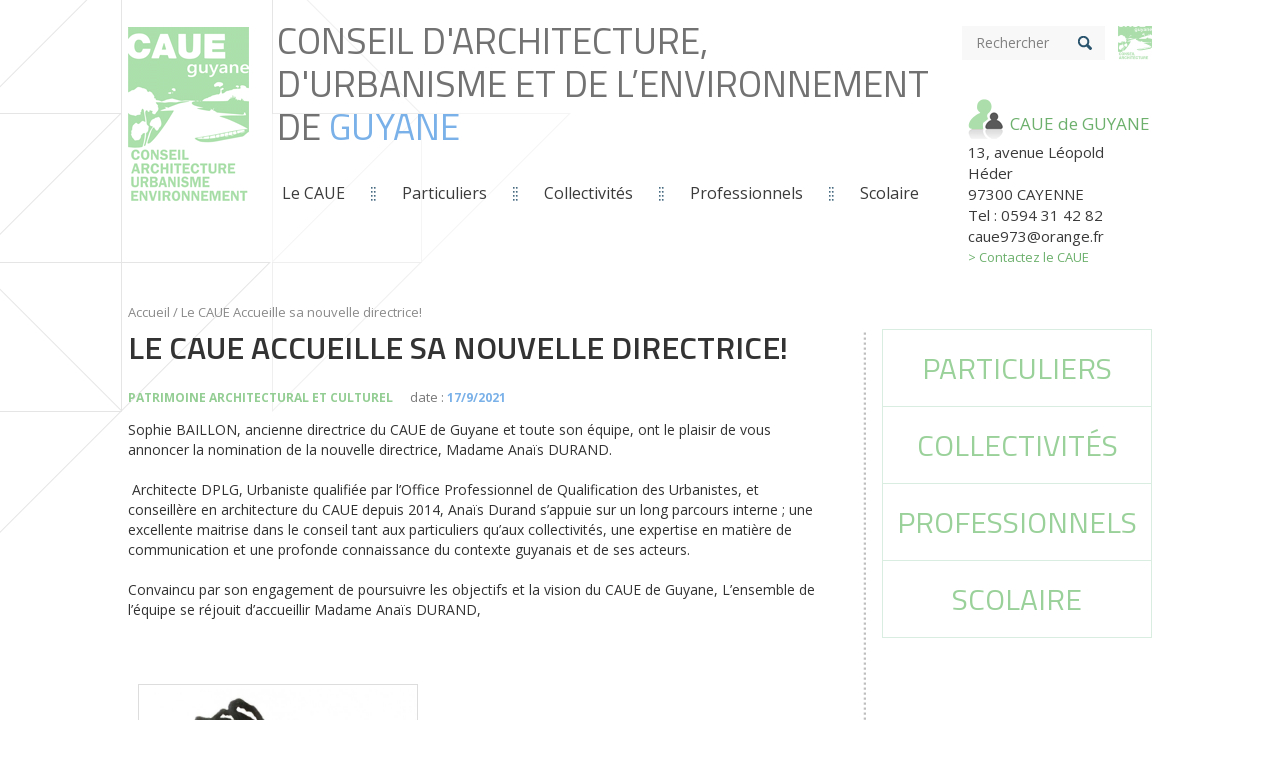

--- FILE ---
content_type: text/html; charset=UTF-8
request_url: http://www.caue973.fr/le-caue-accueille-sa-nouvelle-directrice/
body_size: 5464
content:
<!DOCTYPE html PUBLIC "-//W3C//DTD XHTML 1.0 Transitional//EN" "http://www.w3.org/TR/xhtml1/DTD/xhtml1-transitional.dtd">
<html lang="en-US" xmlns="http://www.w3.org/1999/xhtml" dir="ltr">
<head profile="http://gmpg.org/xfn/11">
	<title>Le CAUE Accueille sa nouvelle directrice! | Conseil d&#039;Architecture, d&#039;Urbanisme et de L’Environnement de *guyane* Conseil d&#039;Architecture, d&#039;Urbanisme et de L’Environnement de *guyane*</title>
	<meta http-equiv="Content-Type" content="text/html; charset=UTF-8" />
	<link rel="pingback" href="http://www.caue973.fr/xmlrpc.php" />
	
<!-- This site is optimized with the Yoast WordPress SEO plugin v1.7.1 - https://yoast.com/wordpress/plugins/seo/ -->
<link rel="canonical" href="http://www.caue973.fr/le-caue-accueille-sa-nouvelle-directrice/" />
<meta property="og:locale" content="fr_FR" />
<meta property="og:type" content="article" />
<meta property="og:title" content="Le CAUE Accueille sa nouvelle directrice! | Conseil d&#039;Architecture, d&#039;Urbanisme et de L’Environnement de *guyane*" />
<meta property="og:description" content="Sophie BAILLON, ancienne directrice du CAUE de Guyane et toute son équipe, ont le plaisir de vous annoncer la nomination de la nouvelle directrice, Madame Anaïs DURAND.  Architecte DPLG, Urbaniste qualifiée par l’Office Professionnel de Qualification des Urbanistes, et conseillère en architecture du CAUE depuis 2014, Anaïs Durand s’appuie sur un long parcours interne ; &hellip;" />
<meta property="og:url" content="http://www.caue973.fr/le-caue-accueille-sa-nouvelle-directrice/" />
<meta property="og:site_name" content="Conseil d&#039;Architecture, d&#039;Urbanisme et de L’Environnement de *guyane*" />
<meta property="article:section" content="patrimoine architectural et culturel" />
<meta property="article:published_time" content="2021-09-17T12:28:07+00:00" />
<meta property="article:modified_time" content="2021-09-17T12:28:54+00:00" />
<meta property="og:updated_time" content="2021-09-17T12:28:54+00:00" />
<meta property="og:image" content="http://www.caue973.fr/wp-content/uploads/2021/09/Anais-portrait-e1631884242274.jpg" />
<!-- / Yoast WordPress SEO plugin. -->

<link rel="alternate" type="application/rss+xml" title="Conseil d&#039;Architecture, d&#039;Urbanisme et de L’Environnement de *guyane* &raquo; Flux" href="http://www.caue973.fr/feed/" />
<link rel="alternate" type="application/rss+xml" title="Conseil d&#039;Architecture, d&#039;Urbanisme et de L’Environnement de *guyane* &raquo; Flux des commentaires" href="http://www.caue973.fr/comments/feed/" />
<link rel="alternate" type="application/rss+xml" title="Conseil d&#039;Architecture, d&#039;Urbanisme et de L’Environnement de *guyane* &raquo; Le CAUE Accueille sa nouvelle directrice! Flux des commentaires" href="http://www.caue973.fr/le-caue-accueille-sa-nouvelle-directrice/feed/" />
<link rel='stylesheet' id='caue-gf-open-sans-css'  href='http://fonts.googleapis.com/css?family=Open+Sans%3A400%2C400italic%2C700%2C700italic&#038;ver=4.1.30' type='text/css' media='all' />
<link rel='stylesheet' id='caue-gf-titillium-css'  href='http://fonts.googleapis.com/css?family=Titillium+Web%3A400%2C400italic%2C600%2C600italic%2C700%2C700italic&#038;ver=4.1.30' type='text/css' media='all' />
<link rel='stylesheet' id='caue-colorbox-css-css'  href='http://www.caue973.fr/main/css/colorbox.css?ver=4.1.30' type='text/css' media='all' />
<link rel='stylesheet' id='caue-flexslider-css-css'  href='http://www.caue973.fr/main/css/flexslider.css?ver=4.1.30' type='text/css' media='all' />
<link rel='stylesheet' id='caue-styles-css'  href='http://www.caue973.fr/main/style.css?ver=4.1.30' type='text/css' media='all' />
<script type='text/javascript' src='http://www.caue973.fr/wp-includes/js/jquery/jquery.js?ver=1.11.1'></script>
<script type='text/javascript' src='http://www.caue973.fr/wp-includes/js/jquery/jquery-migrate.min.js?ver=1.2.1'></script>
<script type='text/javascript' src='http://www.caue973.fr/main/js/jquery.flexslider.js?ver=4.1.30'></script>
<script type='text/javascript' src='http://www.caue973.fr/main/js/jquery.colorbox-min.js?ver=4.1.30'></script>
<script type='text/javascript' src='http://www.caue973.fr/main/js/functions.js?ver=4.1.30'></script>
<link rel="EditURI" type="application/rsd+xml" title="RSD" href="http://www.caue973.fr/xmlrpc.php?rsd" />
<link rel="wlwmanifest" type="application/wlwmanifest+xml" href="http://www.caue973.fr/wp-includes/wlwmanifest.xml" /> 
<meta name="generator" content="WordPress 4.1.30" />
<link rel='shortlink' href='http://www.caue973.fr/?p=2640' />
<link rel="shortcut icon" href="http://www.caue973.fr/main/images/favicon.ico" />		<script>
  (function(i,s,o,g,r,a,m){i['GoogleAnalyticsObject']=r;i[r]=i[r]||function(){
  (i[r].q=i[r].q||[]).push(arguments)},i[r].l=1*new Date();a=s.createElement(o),
  m=s.getElementsByTagName(o)[0];a.async=1;a.src=g;m.parentNode.insertBefore(a,m)
  })(window,document,'script','//www.google-analytics.com/analytics.js','ga');

  ga('create', 'UA-42005755-3', 'auto');
  ga('send', 'pageview');

</script>
</head>
<body class="single single-post postid-2640 single-format-standard">

	<div class="header">
		<div class="shell clearfix">
			<span class="art art1"></span>

			<h1 id="logo">
				<a href="http://www.caue973.fr/">
					Conseil d&#039;Architecture, d&#039;Urbanisme et de L’Environnement de *guyane*				</a>
			</h1>

			<div class="header-cnt">
				<h2 class="site-title">Conseil d&#039;Architecture, d&#039;Urbanisme et de L’Environnement de <span>guyane</span></h2><div class="navigation"><ul id="menu-menu-principal" class="clearfix menu"><li id="menu-item-192" class="menu-item menu-item-type-post_type menu-item-object-page menu-item-has-children menu-item-192"><a href="http://www.caue973.fr/presentation/">Le CAUE</a>
<ul class="sub-menu">
	<li id="menu-item-212" class="menu-item menu-item-type-post_type menu-item-object-page menu-item-212"><a href="http://www.caue973.fr/qui-sommes-nous/">Qui sommes-nous ?</a></li>
	<li id="menu-item-213" class="menu-item menu-item-type-post_type menu-item-object-page menu-item-213"><a href="http://www.caue973.fr/contacts/">Nous contacter</a></li>
	<li id="menu-item-194" class="menu-item menu-item-type-post_type menu-item-object-page menu-item-194"><a href="http://www.caue973.fr/presentation/equipe-caue-guyane/">L&rsquo;équipe du CAUE Guyane</a></li>
	<li id="menu-item-193" class="menu-item menu-item-type-post_type menu-item-object-page menu-item-193"><a href="http://www.caue973.fr/presentation/les-partenaires-du-caue/">Les partenaires du CAUE</a></li>
	<li id="menu-item-2268" class="menu-item menu-item-type-taxonomy menu-item-object-category menu-item-2268"><a href="http://www.caue973.fr/category/bilan-d-activite/">Bilan d&rsquo;activité</a></li>
</ul>
</li>
<li id="menu-item-24" class="menu-item menu-item-type-post_type menu-item-object-page menu-item-has-children menu-item-24"><a href="http://www.caue973.fr/particuliers/">Particuliers</a>
<ul class="sub-menu">
	<li id="menu-item-924" class="menu-item menu-item-type-post_type menu-item-object-page menu-item-924"><a href="http://www.caue973.fr/particuliers/nos-missions/">Nos missions</a></li>
	<li id="menu-item-196" class="menu-item menu-item-type-post_type menu-item-object-page menu-item-196"><a href="http://www.caue973.fr/particuliers/preparez-un-rdv/">Préparer un rendez-vous</a></li>
	<li id="menu-item-1219" class="menu-item menu-item-type-post_type menu-item-object-page menu-item-1219"><a href="http://www.caue973.fr/particuliers/les-fiches-pratiques/">Fiches pratiques</a></li>
	<li id="menu-item-923" class="menu-item menu-item-type-post_type menu-item-object-page menu-item-923"><a href="http://www.caue973.fr/particuliers/reglementation/">Réglementation</a></li>
	<li id="menu-item-195" class="menu-item menu-item-type-post_type menu-item-object-page menu-item-195"><a href="http://www.caue973.fr/particuliers/imprimes-telechargeables/">Imprimés téléchargeables</a></li>
</ul>
</li>
<li id="menu-item-21" class="menu-item menu-item-type-post_type menu-item-object-page menu-item-has-children menu-item-21"><a href="http://www.caue973.fr/collectivites/">Collectivités</a>
<ul class="sub-menu">
	<li id="menu-item-23" class="menu-item menu-item-type-post_type menu-item-object-page menu-item-23"><a href="http://www.caue973.fr/collectivites/nos-missions/">Nos missions</a></li>
	<li id="menu-item-389" class="menu-item menu-item-type-post_type menu-item-object-page menu-item-389"><a href="http://www.caue973.fr/collectivites/conseiller/">Vous conseiller</a></li>
	<li id="menu-item-2240" class="menu-item menu-item-type-taxonomy menu-item-object-category menu-item-2240"><a href="http://www.caue973.fr/category/collectivites/actions-collectivites/">Nos actions</a></li>
</ul>
</li>
<li id="menu-item-25" class="menu-item menu-item-type-post_type menu-item-object-page menu-item-has-children menu-item-25"><a href="http://www.caue973.fr/professionnels/">Professionnels</a>
<ul class="sub-menu">
	<li id="menu-item-473" class="menu-item menu-item-type-post_type menu-item-object-page menu-item-473"><a href="http://www.caue973.fr/professionnels/missions-professionnels/">Nos missions</a></li>
	<li id="menu-item-393" class="menu-item menu-item-type-post_type menu-item-object-page menu-item-393"><a href="http://www.caue973.fr/formation-professionnelle/">Formation des Professionnels</a></li>
</ul>
</li>
<li id="menu-item-2556" class="menu-item menu-item-type-post_type menu-item-object-page menu-item-has-children menu-item-2556"><a href="http://www.caue973.fr/scolaire/">Scolaire</a>
<ul class="sub-menu">
	<li id="menu-item-462" class="menu-item menu-item-type-post_type menu-item-object-page menu-item-462"><a href="http://www.caue973.fr/nos-missions-scolaire/">Nos missions</a></li>
	<li id="menu-item-2249" class="menu-item menu-item-type-custom menu-item-object-custom menu-item-2249"><a href="http://www.caue973.fr/?p=466">Nos Actions</a></li>
	<li id="menu-item-523" class="menu-item menu-item-type-post_type menu-item-object-page menu-item-523"><a href="http://www.caue973.fr/accompagner/">Vous accompagner</a></li>
</ul>
</li>
</ul></div>			</div>
			<!-- end of header-cnt -->

			<div class="header-right">
				<div class="search-form clearfix">
					<form role="search" method="get" class="searchform" action="http://www.caue973.fr" >
	<label class="screen-reader-text" for="s">Rechercher</label> 
	<input type="text" class="field" value="" name="s" /> 
	<input type="submit" class="searchsubmit" value="Search" />
</form>
<a href="CAUE de Guyane" target="_blank" class="fb-btn" style="background: url(http://www.caue973.fr/files/2015/02/rect4290-34x34.png) no-repeat 0 0;"></a>				</div>

				<div class="contacts"><h4>CAUE de GUYANE</h4>
<p>13, avenue Léopold Héder<br /> 97300 CAYENNE<br /> Tel : 0594 31 42 82</p>
<p>caue973@orange.fr<br /> <a title="Contacts" href="http://www.caue973.fr/contacts/">&gt; Contactez le CAUE</a></p>
</div>			</div>
			<!-- end of header-right -->
		</div>
	</div>
	<!-- end of header -->

	<div class="shell">
		<p class="breadcrumbs"><a href="http://www.caue973.fr/">Accueil</a> / Le CAUE Accueille sa nouvelle directrice!</p>
		<div class="container clearfix">
			<div class="content">
				
		<div class="post">
			<h2 class="post-title">Le CAUE Accueille sa nouvelle directrice!</h2><p class="post-meta"><span class="categories"><a href="http://www.caue973.fr/category/architecture/uncategorized/" rel="tag">patrimoine architectural et culturel</a></span><span class="post-dates"><span class="start-date">date : <strong>17/9/2021</strong></span></span></p>
			<div class="post-cnt">
				<p>Sophie BAILLON, ancienne directrice du CAUE de Guyane et toute son équipe, ont le plaisir de vous annoncer la nomination de la nouvelle directrice, Madame Anaïs DURAND.</p>
<p> Architecte DPLG, Urbaniste qualifiée par l’Office Professionnel de Qualification des Urbanistes, et conseillère en architecture du CAUE depuis 2014, Anaïs Durand s’appuie sur un long parcours interne ; une excellente maitrise dans le conseil tant aux particuliers qu’aux collectivités, une expertise en matière de communication et une profonde connaissance du contexte guyanais et de ses acteurs.</p>
<p>Convaincu par son engagement de poursuivre les objectifs et la vision du CAUE de Guyane, L&rsquo;ensemble de l’équipe se réjouit d’accueillir Madame Anaïs DURAND,</p>
<p>&nbsp;</p>
<div id="attachment_2630" style="width: 278px" class="wp-caption alignleft"><a href="http://www.caue973.fr/wp-content/uploads/2021/09/Anais-portrait-e1631884242274.jpg"><img class=" wp-image-2630" src="http://www.caue973.fr/wp-content/uploads/2021/09/Anais-portrait-e1631884242274.jpg" alt="Directrice du CAUE" width="268" height="420" /></a><p class="wp-caption-text">Directrice du CAUE de Guyane</p></div>
<p>&nbsp;</p>
<p style="text-align: left;">&nbsp;&raquo; Cher(e)s élus, cher(e)s membres, cher(e)s partenaires,</p>
<p style="text-align: left;">C&rsquo;est avec enthousiasme que je vous annonce ma nomination au poste de directrice du CAUE de Guyane, pour succéder à madame Sophie Baillon.</p>
<p style="text-align: left;">Convaincue que la sensibilisation du grand public et que les conseils auprès des acteurs du territoire sont des missions essentielles pour tendre vers des  propositions de cadres de vie de qualité, confortables et intégrés à l&rsquo;environnement, je suie ravie d&rsquo;évoluer au sein du CAUE de Guyane et vous informe de  ma prise de poste le 20 septembre 2021.</p>
<p style="text-align: left;"> Souhaitant poursuivre le travail engagé par l&rsquo;ancienne direction et mettre en œuvre un programme d&rsquo;actions auprès de l&rsquo;ensemble des acteurs de territoire,  j&rsquo;espère avoir le loisir de vous rencontrer prochainement pour continuer nos partenariats et vous proposer des accompagnements adaptés à vos besoins et   aux spécificités territoriales.&nbsp;&raquo;</p>
<p>  Anaïs Durand.</p>
<p>&nbsp;</p>
	<div class="share-bar">
		<script type="text/javascript" src="//s7.addthis.com/js/300/addthis_widget.js#pubid=ra-53aa6dde355d2697"></script>
		<!-- Go to www.addthis.com/dashboard to customize your tools -->
		<div class="addthis_native_toolbox"></div>
	</div>

	
			</div><!-- end of post-cnt -->

			 
		</div>

					</div>
			<!-- end of content -->

			<div class="sidebar">
	<ul>
		<li id="nav_menu-2" class="widget widget_nav_menu"><div class="menu-sidebar-menu-container"><ul id="menu-sidebar-menu" class="menu"><li id="menu-item-81" class="menu-item menu-item-type-post_type menu-item-object-page menu-item-has-children menu-item-81"><a href="http://www.caue973.fr/particuliers/">Particuliers</a>
<ul class="sub-menu">
	<li id="menu-item-92" class="menu-item menu-item-type-post_type menu-item-object-page menu-item-92"><a href="http://www.caue973.fr/particuliers/preparez-un-rdv/">Préparer un rendez-vous</a></li>
	<li id="menu-item-405" class="menu-item menu-item-type-post_type menu-item-object-page menu-item-405"><a href="http://www.caue973.fr/particuliers/les-fiches-pratiques/">Fiches pratiques</a></li>
	<li id="menu-item-391" class="menu-item menu-item-type-post_type menu-item-object-page menu-item-391"><a href="http://www.caue973.fr/particuliers/imprimes-telechargeables/">Imprimés téléchargeables</a></li>
</ul>
</li>
<li id="menu-item-85" class="menu-item menu-item-type-post_type menu-item-object-page menu-item-has-children menu-item-85"><a href="http://www.caue973.fr/collectivites/">Collectivités</a>
<ul class="sub-menu">
	<li id="menu-item-86" class="menu-item menu-item-type-post_type menu-item-object-page menu-item-86"><a href="http://www.caue973.fr/collectivites/nos-missions/">Nos missions</a></li>
	<li id="menu-item-387" class="menu-item menu-item-type-post_type menu-item-object-page menu-item-387"><a href="http://www.caue973.fr/collectivites/conseiller/">Vous conseiller</a></li>
	<li id="menu-item-2245" class="menu-item menu-item-type-custom menu-item-object-custom menu-item-2245"><a href="http://www.caue973.fr/category/collectivites/actions-collectivites/">Nos Actions</a></li>
</ul>
</li>
<li id="menu-item-98" class="menu-item menu-item-type-post_type menu-item-object-page menu-item-has-children menu-item-98"><a href="http://www.caue973.fr/professionnels/">Professionnels</a>
<ul class="sub-menu">
	<li id="menu-item-474" class="menu-item menu-item-type-post_type menu-item-object-page menu-item-474"><a href="http://www.caue973.fr/professionnels/missions-professionnels/">Nos missions</a></li>
	<li id="menu-item-390" class="menu-item menu-item-type-post_type menu-item-object-page menu-item-390"><a href="http://www.caue973.fr/formation-professionnelle/">Formation des Professionnels</a></li>
</ul>
</li>
<li id="menu-item-2515" class="menu-item menu-item-type-taxonomy menu-item-object-category menu-item-has-children menu-item-2515"><a href="http://www.caue973.fr/category/scolaire/">Scolaire</a>
<ul class="sub-menu">
	<li id="menu-item-2519" class="menu-item menu-item-type-post_type menu-item-object-page menu-item-2519"><a href="http://www.caue973.fr/nos-missions-scolaire/">Nos missions</a></li>
	<li id="menu-item-2524" class="menu-item menu-item-type-custom menu-item-object-custom menu-item-2524"><a href="http://www.caue973.fr/?p=466">Nos Actions</a></li>
	<li id="menu-item-2521" class="menu-item menu-item-type-post_type menu-item-object-page menu-item-2521"><a href="http://www.caue973.fr/accompagner/">Vous accompagner</a></li>
</ul>
</li>
</ul></div></li><li id="carbon_caue_dernieres_actualites-2" class="widget widget_actu widget_post carbon_caue_dernieres_actualites"><h2 class="widgettitle">Actualités<a href="http://www.caue973.fr/news/"><span class="arr"></span>Voir tout</a></h2><ul class="slides">
				<li>
					<img width="80" height="80" src="http://www.caue973.fr/wp-content/uploads/2025/11/2025_CAUE_partie-1_formation_architecture_l-80x80.jpeg" class="alignleft wp-post-image" alt="2025_CAUE_partie 1_formation_architecture_l" />					<p>
						<a href="http://www.caue973.fr/les-caue-victimes-de-la-crise-de-la-taxe-damenagement/">
							LES CAUE, VICTIMES DE LA CRISE DE LA TAXE D’AMÉNAGEMENT						</a>
					</p>
					<p class="post-date">le <span>27 novembre</span></p>
				</li>

				
				<li>
					<img width="80" height="80" src="http://www.caue973.fr/wp-content/uploads/2025/11/IMG_6417-Moyenne-80x80.jpg" class="alignleft wp-post-image" alt="IMG_6417 (Moyenne)" />					<p>
						<a href="http://www.caue973.fr/atelierformation-delimiter-sans-se-limiter-merci-de-votre-participation/">
							Atelier/Formation "DÉLIMITER SANS SE LIMITER" Merci de votre participation!						</a>
					</p>
					<p class="post-date">le <span>13 novembre</span></p>
				</li>

				
				<li>
					<img width="80" height="80" src="http://www.caue973.fr/wp-content/uploads/2025/11/photo-Lionel-Besnard-80x80.jpg" class="alignleft wp-post-image" alt="photo Lionel Besnard" />					<p>
						<a href="http://www.caue973.fr/les-rencontres-du-caue-9-restitution/">
							LES RENCONTRES DU CAUE #9 RESTITUTION						</a>
					</p>
					<p class="post-date">le <span>13 novembre</span></p>
				</li>

				
				<li>
					<img width="80" height="80" src="http://www.caue973.fr/wp-content/uploads/2025/10/Delimiter_gif_simple1-80x80.gif" class="alignleft wp-post-image" alt="Delimiter_gif_simple" />					<p>
						<a href="http://www.caue973.fr/atelier-formmation-delimiter-sans-se-limiter/">
							ATELIER/ FORMATION  "DÉLIMITER... SANS SE LIMITER"						</a>
					</p>
					<p class="post-date">le <span>14 octobre</span></p>
				</li>

				
				<li>
					<img width="80" height="80" src="http://www.caue973.fr/wp-content/uploads/2025/10/affiche-5_p-21-80x80.png" class="alignleft wp-post-image" alt="affiche 5_p 2" />					<p>
						<a href="http://www.caue973.fr/les-rencontres-du-caue-9/">
							Les rencontres du CAUE #9						</a>
					</p>
					<p class="post-date">le <span>7 octobre</span></p>
				</li>

				</ul></li><li id="carbon_caue_mediatheque-2" class="widget box-slider flexslider carbon_caue_mediatheque"><h2>Médiathèque<a href="http://www.caue973.fr/media/"><span class="arr"></span>Voir tout</a></h2>
	<ul class="slides">
					<li>
				<a href="http://www.caue973.fr/les-assises-de-lamenagement-et-de-la-construction-2021-2022/" target="_blank"></a><h4>Les assises de l'aménagement et de la construction 2021 - 2022</h4>			</li>
				</ul>

	</li>	</ul>
</div><!-- /.sidebar -->
		</div>
		<!-- end of container -->
	</div>

	<div class="footer">
		
	<div class="footer-top">
		<div class="shell">
			<span class="art art3"></span>

			<div class="footer-slider">
				<ul class="slides">
					<li><a href="http://fncaue.fr/"><img width="89" height="89" src="http://www.caue973.fr/files/2015/02/5efd33c09067983e86ae66082cbabbad.jpg" class="attachment-caue_footer_slider_image" alt="5efd33c09067983e86ae66082cbabbad" /></a></li><li><a href="http://www.ctguyane.fr/"></a></li><li><a href="http://www.architectes.org/accueils/guyane"><img width="90" height="90" src="http://www.caue973.fr/files/2015/02/5812a28f8cd0251b3397821bcc06b253.jpg" class="attachment-caue_footer_slider_image" alt="5812a28f8cd0251b3397821bcc06b253" /></a></li><li><a href="https://www.fondation-patrimoine.org/fr/antilles-guyane-35"><img width="90" height="90" src="http://www.caue973.fr/files/2015/02/0db8ab6c7a80366f2ae50152253b2fa6.jpg" class="attachment-caue_footer_slider_image" alt="0db8ab6c7a80366f2ae50152253b2fa6" /></a></li><li><a href="http://www.ma-lereseau.org/guyane/"><img width="90" height="90" src="http://www.caue973.fr/files/2015/02/9812d0e9bbe27c88361cff2f0271fa1c.jpg" class="attachment-caue_footer_slider_image" alt="9812d0e9bbe27c88361cff2f0271fa1c" /></a></li><li><a href=" http://www.caue971.org/site/accueil.php"><img width="92" height="96" src="http://www.caue973.fr/files/2017/09/logo-gwadeloupe.jpg" class="attachment-caue_footer_slider_image" alt="logo gwadeloupe" /></a></li>				</ul>
			</div>
			<!-- end of footer-slider -->
		</div>
	</div>
	<!-- end of footer-top -->

	
	<div class="footer-bottom">
		<div class="shell clearfix">
			<div class="left"><p><span style="color: #ffffff;">©</span> 2025 <strong>CAUE Guyane</strong>, tous droits réservés</p>
</div><div class="right"><p>Site Internet réalisé par <strong><a title="Accueil" href="http://www.caue973.fr/">Netactions</a></strong></p>
</div>		</div>
	</div>
	<!-- end of footer-bottom -->

		</div>
	<!-- end of footer -->
	<script type='text/javascript' src='http://www.caue973.fr/wp-includes/js/comment-reply.min.js?ver=4.1.30'></script>
</body>
</html>


--- FILE ---
content_type: text/css
request_url: http://www.caue973.fr/main/style.css?ver=4.1.30
body_size: 5601
content:
/*
Theme name: netactions
Description: Custom Theme
*/

/******* CAUE WordPress CSS *******/

/* Common elements styling */
/*.post .entry h1 { font-size: 20px; line-height: 30px}
.post .entry h2 { font-size: 18px; line-height: 27px}
.post .entry h3 { font-size: 16px; line-height: 24px}
.post .entry h4 { font-size: 14px; line-height: 21px}
.post .entry h5 { font-size: 12px; line-height: 18px}
.post .entry h6 { font-size: 10px; line-height: 15px}*/

/*.post .entry ul { margin-left: 25px; }
.post .entry ol { margin-left: 25px; }
.post .entry a img { border: 0 }*/

/*p img { padding: 0;	max-width: 100%; }
img.centered { display: block; margin-left: auto; margin-right: auto; }
img.alignright { margin: 2px 0 2px 7px; display: inline; }
img.alignleft { margin: 2px 7px 2px 0; display: inline; }
.alignright { float: right; display: inline; }
.alignleft { float: left; display: inline; }
.aligncenter, div.aligncenter { display: block; margin-left: auto; margin-right: auto; }*/

/* Calendar widget */
#wp-calendar { empty-cells: show; margin: 10px auto 0; }
#wp-calendar #next a { padding-right: 10px; text-align: right; }
#wp-calendar #prev a { padding-left: 10px; text-align: left; }
#wp-calendar a { display: block; }
#wp-calendar caption { text-align: center; width: 100%; font-size: 20px; padding-bottom: 20px; }
#wp-calendar th { text-align: center;  }
#wp-calendar td { padding: 7px; text-align: center; }
.wp-caption { border: 1px solid #ddd; text-align: center; padding-top: 4px; margin:4px 10px 10px; }
.wp-caption img { margin: 0; padding: 0; border: 0 none; }
.wp-caption p.wp-caption-text { font-size: 11px; line-height: 17px; padding-bottom: 4px !important; margin: 0;}

/* Big images in rich text editor should not break page layout */
.post .entry { overflow: hidden; } 

/******* /CAUE WordPress CSS *******/
* { margin: 0; padding: 0; outline: 0; }

body, html { height: 100%; }

body {
    font-size: 14px;
    line-height: 20px;
    font-family: 'Open Sans', arial, helvetica, sans-serif; 
    color: #333;
    background: #fff;
    min-width: 1024px;
}

a { color: #0252aa; text-decoration: none; cursor: pointer; }
a:hover { text-decoration: underline; }
a img { border: 0; }

img { width: auto; height: auto; max-width: 100%; font-size: 0; vertical-align: middle; }

input, textarea, select { font-family: 'Open Sans', arial, helvetica, sans-serif; font-size: 14px; }
textarea { overflow: auto; }

.cl { display: block; height: 0; font-size: 0; line-height: 0; text-indent: -4000px; clear: both; }
.notext { font-size: 0; line-height: 0; text-indent: -4000px; }
.left, .alignleft { float: left; display: inline; }
.right, .alignright { float: right; display: inline; }

.clearfix { *zoom: 1; }
.clearfix:after { content: ''; font-size: 0; line-height: 0; display: block; clear: both; }

/* GLOBAL TRANSITIONS */

/* Color */
.blocks .block h2,
.sidebar .widget_nav_menu > div > ul > li > a { transition: color 0.3s; -moz-transition: color 0.3s; -webkit-transition: color 0.3s; -o-transition: color 0.3s; }

/* Background */
.blocks .block,
.comments #respond #commentform #submit,
.sidebar .widget_nav_menu > div > ul > li > a { transition: background 0.3s; -moz-transition: background 0.3s; -webkit-transition: background 0.3s; -o-transition: background 0.3s; }

/* Opacity */
a.fb-btn { transition: opacity 0.3s; -moz-transition: opacity 0.3s; -webkit-transition: opacity 0.3s; -o-transition: opacity 0.3s; }

h1#logo { float: left; margin-right: 20px; margin-top:12px;}
h1#logo a { height: 217px; width: 121px; background: url(images/logo.png) no-repeat 0 0; display: block; font-size: 0; line-height: 0; text-indent: -4000px; }

h1 { font-family: 'Titillium Web', arial, helvetica, sans-serif; font-size: 26px; line-height: 29px; font-weight: 600; }
h2 { font-family: 'Titillium Web', arial, helvetica, sans-serif; font-size: 22px; line-height: 25px; font-weight: 600; }
h3 { font-family: 'Titillium Web', arial, helvetica, sans-serif; font-size: 17px; line-height: 20px; font-weight: 600; }
h4 { font-family: 'Titillium Web', arial, helvetica, sans-serif; font-size: 14px; line-height: 17px; font-weight: 600; }
h5 { font-family: 'Titillium Web', arial, helvetica, sans-serif; font-size: 13px; line-height: 16px; font-weight: 600; }
h6 { font-family: 'Titillium Web', arial, helvetica, sans-serif; font-size: 12px; line-height: 15px; font-weight: 600; }

.shell { width: 1024px; margin: 0 auto; }

.art { position: absolute; font-size: 0; line-height: 0; text-indent: -4000px; z-index: -1; }

.header {  }
.header .shell { padding: 15px 0 36px 0; position: relative; }
.header .art1 { height: 561px; width: 746px; background: url(images/art1.png) no-repeat 0 0; top: 0; left: -303px; }
.header .header-cnt { width: 675px; float: left; padding-top: 4px; }
.header .header-cnt .site-title { font-size: 37px; line-height: 43px; color: #727272; font-weight: normal; text-transform: uppercase; padding: 0 0 27px 8px; }
.header .header-cnt .site-title span { color: #7ab1e8; }

.navigation { font-size: 16px; line-height: 37px; position: relative; z-index: 10; }
.navigation ul { list-style: none; list-style-position: outside; }
.navigation ul li a { display: block; padding: 0 13px; }
.navigation ul li a:hover { text-decoration: none; }
.navigation > ul > li { float: left; position: relative; border-radius: 3px; }
.navigation > ul > li + li { margin-left: 13px; background: url(images/nav-divider.png) no-repeat 0 center; padding-left: 18px; }
.navigation > ul > li > a { color: #3b3b3b; border-radius: 3px; }
.navigation > ul > li > a:hover,
.navigation > ul > li.current-menu-item { background: #7ab1e8; color: #fff; }
.navigation > ul > li.current-menu-item > a { color: #fff; }
.navigation > ul > li.menu-item-has-children:hover > a { background: #7ab1e8; border-radius: 3px 3px 0 0; color: #fff; }
.navigation ul ul { display: none; width: 187px; padding: 4px 7px; background: #fff; border: 1px solid #c0c7cc; position: absolute; top: 100%; left: 18px; font-size: 13px; line-height: 40px; }
.navigation ul li:hover ul { display: block; }
.navigation ul ul li + li { margin-top: 4px; border-top: 2px dotted #c0c7cc; padding-top: 4px; }
.navigation ul ul li a { color: #4a5053; }
.navigation ul ul li a:hover { background: #f5f6f7; }
.navigation ul ul li.current-menu-item a { font-weight: bold; line-height: 2em;}

.header-right { width: 190px; float: right; padding-top: 11px; }

.search-form { padding-bottom: 39px; }
.search-form .searchform { height: 20px; width: 89px; float: left; position: relative; background: #f8f8f8; padding: 7px 40px 7px 14px; }
.search-form .searchform label { font-size: 14px; line-height: 20px; position: absolute; top: 7px; left: 14px; color: #828282; cursor: text; }
.search-form .searchform .field { width: 100%; color: #2b546e; background: transparent; border: 0; }
.search-form .searchform .searchsubmit { height: 26px; width: 28px; background: url(images/search-btn.png) no-repeat 0 0; position: absolute; top: 4px; right: 6px; font-size: 0; line-height: 0; text-indent: -4000px; border: 0; cursor: pointer; }
.search-form a.fb-btn { height: 34px; width: 34px; background: url(images/fb-btn.png) no-repeat 0 0; float: right; }
.search-form a.fb-btn:hover { opacity: 0.9; -moz-opacity: 0.9; filter:alpha(opacity=90); }

.contacts { padding: 0 0 0 6px; font-size: 15px; line-height: 21px; color: #3b3b3b; }
.contacts > h4 { padding: 13px 0 7px 42px; background: url(images/contacts-ico.png) no-repeat 0 0; font-family: 'Open Sans', arial, helvetica, sans-serif; font-size: 17px; line-height: 23px; color: #6db06d; font-weight: normal; }
.contacts p a { font-size: 13px; color: #6db06d; transition: padding-left 0.3s; -moz-transition: padding-left 0.3s; -webkit-transition: padding-left 0.3s; -o-transition: padding-left 0.3s; }
.contacts p a:hover { padding-left: 5px; text-decoration: none; }

.section-welcome { background: url(images/section-bg.png) repeat 0 0; margin-bottom: 40px; }
.section-welcome .shell { padding: 43px 0; position: relative; }
.section-welcome .art2 { height: 597px; width: 598px; background: url(images/art2.png) no-repeat 0 0; position: absolute; right: -288px; bottom: -448px; }

.main-slider { height: 375px; width: 645px; float: left; }
.main-slider li { position: relative; }
.main-slider li .slide-text { width: 378px; position: absolute; top: 76px; right: 0; }
.main-slider li .slide-text h3 { font-size: 24px; line-height: 29px; text-transform: uppercase; font-weight:400; }
.main-slider li .slide-text a { font-size: 13px; line-height: 32px; color: #fff; text-transform: uppercase; background: #7ab1e8; display: block; text-align: right; padding: 0 21px; transition: padding-right 0.3s; -moz-transition: padding-right 0.3s; -webkit-transition: padding-right 0.3s; -o-transition: padding-right 0.3s; border-top: 2px dotted #2b546e; }
.main-slider li .slide-text a:hover { padding-right: 16px; text-decoration: none; }

.main-slider li .green { background: url(images/slide-text.png) repeat 0 0; color: #fff; padding: 20px 24px; height:70px;}
.main-slider li .green > a { position: absolute; top: 0; bottom: 0; left: 0; right: 0; background: none; border-top: 0; }
.main-slider li .green a { height:110px;}
.main-slider li .green h3 { margin-top:24px;text-align:left;}
.featured-page { width: 360px; float: right; }
.featured-page .inner-text { position: relative; padding: 11px 16px 11px 43px; background: #9ad19a; border-top: 2px dotted #437a0b; height:44px;}
.featured-page a { display: block; transition: padding 0.3s; -moz-transition: padding 0.3s; -webkit-transition: padding 0.3s; -o-transition: padding 0.3s; position: absolute; top: 0; bottom: 0; left: 0; right: 0; z-index: 999; }
.featured-page a:hover { padding: 11px 21px 11px 38px; text-decoration: none; }
.featured-page p { position: relative; font-size: 16px; line-height: 22px; font-weight: 400; color: #fff; text-transform: uppercase; }

.section-middle { padding-bottom: 21px; }
.section-middle .list-menu { width: 260px; float: left; font-family: 'Titillium Web', arial, helvetica, sans-serif; font-size: 16px; line-height: 26px; }
.section-middle .list-menu > h3 { font-size: 27px; line-height: 38px; font-weight: normal; color: #437ab1; padding-left: 54px; background: url(images/list-menu-ico.png) no-repeat 0 0; text-transform: uppercase; margin-bottom: 21px; }
.section-middle .list-menu ul { list-style: none; list-style-position: outside; padding-left: 4px; }
.section-middle .list-menu ul li { padding-bottom: 17px; }
.section-middle .list-menu ul li a { position: relative; padding-left: 41px; color: #3b3b3b; }
.section-middle .list-menu ul li a span.arr { height: 26px; width: 28px; background: url(images/list-arr.png) no-repeat 0 0; position: absolute; top: 0; left: 0; font-size: 0; line-height: 0; text-indent: -4000px; }
.section-middle .list-menu ul li a:hover { color: #626262; text-decoration: none; }
.section-middle .list-menu ul li a:hover span.arr { background-position: 0 -29px; }

.blocks { width: 745px; float: right; }
.blocks .row { padding-bottom: 33px; }
.blocks .block { height: 67px; width: 303px; background: #fff; border: 1px solid #d8eedf; padding: 30px; float: left; text-align: center; }
.blocks .block + .block { float: right; }
.blocks .block .title { font-family: 'Titillium Web', arial, helvetica, sans-serif; font-size: 39px; line-height: 42px; color: #9ad19a; text-transform: uppercase; padding-bottom: 10px; display: block; }
.blocks .block:hover { background: #7ab1e8; border-color: #fff; text-decoration: none; }
.blocks .block:hover .title { color: #fff; }
.blocks .block .btn { padding: 0 9px 0 22px; position: relative; display: inline-block; background: #7ab1e8; font-size: 13px; line-height: 22px; color: #fff; text-transform: uppercase; }
.blocks .block .btn span.arr { height: 14px; width: 7px; background: url(images/arr.png) no-repeat 0 0; position: absolute; top: 4px; left: 10px; font-size: 0; line-height: 0; text-indent: -4000px; }

.box-slider { width: 270px; }
.box-slider h2 { font-size: 30px; line-height: 33px; font-weight: normal; color: #4379b0; padding-bottom: 17px; }
.box-slider h2 a {float: right; font-family: 'Open Sans', arial, helvetica, sans-serif; font-size: 13px; color: #2f3442; text-transform: uppercase; position: relative; padding-left: 14px; top: 4px; }
.box-slider h2 a span.arr { height: 14px; width: 7px; background: url(images/arr.png) no-repeat 0 -34px; position: absolute; top: 50%; left: 0; font-size: 0; line-height: 0; text-indent: -4000px; margin-top: -7px; }
.box-slider .slides h4 { font-family: 'Open Sans', arial, helvetica, sans-serif; font-size: 16px; line-height: 22px; font-weight: normal; color: #fff; text-transform: uppercase; padding: 7px 50px 11px 50px; background: #7ab1e8; text-align: center; }
.box-slider .flex-direction-nav a { background: url(images/slider-arrows.png) no-repeat 0 0; bottom: 19px; font-size: 0; line-height: 0; text-indent: -4000px; }
.box-slider .flex-direction-nav .flex-prev { left: 11px; }
.box-slider .flex-direction-nav .flex-next { background-position: -16px 0; right: 11px; }

.events-slider { width: 305px; padding-bottom: 33px; }
.events-slider h2 { font-size: 30px; line-height: 33px; font-weight: normal; color: #4379b0; padding-bottom: 30px; }
.events-slider h2 a { float: right; font-family: 'Open Sans', arial, helvetica, sans-serif; font-size: 13px; color: #2f3442; text-transform: uppercase; position: relative; padding-left: 14px; top: 4px; }
.events-slider h2 a span.arr { height: 14px; width: 7px; background: url(images/arr.png) no-repeat 0 -34px; position: absolute; top: 50%; left: 0; font-size: 0; line-height: 0; text-indent: -4000px; margin-top: -7px; }
.events-slider .slides {  }
.events-slider .slides .event { padding-left: 34px; background: url(images/event-ico.png) no-repeat 0 0; }
.events-slider .slides .event + .event { margin-top: 45px; }
.events-slider .slides .event .event-dates { font-family: 'Titillium Web', arial, helvetica, sans-serif; font-size: 19px; line-height: 22px; font-weight: 600; color: #999; padding-bottom: 15px; }
.events-slider .slides .event .event-dates span { color: #3b3b3b; }
.events-slider .slides .event p a { color: #3b3b3b; text-transform: uppercase; }
.events-slider .flex-direction-nav a { background: url(images/slider-arrows.png) no-repeat 0 bottom; bottom: 0; font-size: 0; line-height: 0; text-indent: -4000px; }
.events-slider .flex-direction-nav .flex-prev { right: 35px; }
.events-slider .flex-direction-nav .flex-next { background-position: -16px bottom; right: 0; }
.events-slider .flex-direction-nav .flex-prev:hover { background-position: 0 -28px; }
.events-slider .flex-direction-nav .flex-next:hover { background-position: -16px -28px; }

.section-bottom { background: url(images/section-bg2.png) repeat 0 0; padding: 44px 0 86px 0; }
.section-bottom .latest-post { width: 325px; float: left; margin-right: 63px; }
.section-bottom .latest-post .post-title { font-size: 30px; line-height: 33px; font-weight: normal; color: #4379b0; background: url(images/quotes-ico.png) no-repeat 0 7px; padding: 0 0 16px 47px; }
.section-bottom .latest-post .post-meta { font-size: 13px; line-height: 16px; color: #437a0b; padding: 0 0 23px 3px; text-transform: uppercase; }
.section-bottom .latest-post .post-meta a { color: #437a0b; }
.section-bottom .latest-post .post-meta .post-date { padding-left: 17px; background: url(images/date-ico.png) no-repeat 0 center; margin-right: 17px; }
.section-bottom .latest-post .post-meta .post-category { padding-left: 17px; background: url(images/category-ico.png) no-repeat 0 center; }
.section-bottom .latest-post .post-cnt { line-height: 24px; padding-bottom: 44px; }
.section-bottom .latest-post .post-link { text-align: right; }
.section-bottom .latest-post .post-link a { padding-left: 15px; position: relative; font-size: 13px; line-height: 17px; color: #2f3442; text-transform: uppercase; transition: padding-right 0.3s; -moz-transition: padding-right 0.3s; -webkit-transition: padding-right 0.3s; -o-transition: padding-right 0.3s; }
.section-bottom .latest-post .post-link a span.arr { height: 14px; width: 7px; background: url(images/arr.png) no-repeat 0 -17px; position: absolute; top: 3px; left: 0; font-size: 0; line-height: 0; text-indent: -4000px; }
.section-bottom .latest-post .post-link a:hover { padding-right: 5px; text-decoration: none; }
.section-bottom .box-slider { float: left; }
.section-bottom .events-slider { float: right; }

.footer {  }
.footer-top {  }
.footer-top .shell { position: relative; padding: 52px 0; }
.footer-top .art3 { height: 561px; width: 448px; background: url(images/art3.png) no-repeat 0 0; top: -298px; left: -360px; }
.footer-bottom { background: #7ab1e8; font-family: 'Titillium Web', arial, helvetica, sans-serif; font-size: 15px; line-height: 18px; color: #fff; }
.footer-bottom .shell { padding: 27px 0 31px 0; }
.footer-bottom a { color: #fff; }

.footer-slider {  }
.footer-slider .slides {  }
.footer-slider .slides li { width: 256px; text-align: center; }
.footer-slider .flex-direction-nav a { height: 44px; width: 23px; background: url(images/slider-arrows-big.png) no-repeat 0 bottom; top: 50%; margin-top: -22px; font-size: 0; line-height: 0; text-indent: -4000px; }
.footer-slider .flex-direction-nav .flex-prev { left: 0; }
.footer-slider .flex-direction-nav .flex-next { background-position: -26px bottom; right: 0; }
.footer-slider .flex-direction-nav .flex-prev:hover { background-position: 0 0; }
.footer-slider .flex-direction-nav .flex-next:hover { background-position: -26px 0; }

.breadcrumbs { font-size: 13px; line-height: 16px; color: #8a8a8a; padding-bottom: 10px; }
.breadcrumbs a { color: #8a8a8a; }

.container { background: url(images/separator.png) repeat-y 735px 0; padding-bottom: 13px; margin-bottom: 133px; }

.content { width: 720px; float: left; }

.post { padding-right:20px;  }
.post .post-title { font-size: 32px; line-height: 35px; text-transform: uppercase; padding-bottom: 24px; }
.post .post-meta { font-size: 13px; line-height: 16px; color: #777; padding-bottom: 14px; }
.post .post-meta .categories { font-size: 12px; font-weight: bold; text-transform: uppercase; color: #95ce95; margin-right: 17px; }
.post .post-meta .categories a { color: #95ce95; }
.post .post-meta .post-dates {  }
.post .post-meta .post-dates strong { font-size: 12px; color: #7ab1e8; }
.post .post-meta .post-dates .start-date { margin-right: 13px; }
.post .post-meta .post-dates .end-date { margin-right: 13px; }
.post .post-meta .place {  }
.post .post-meta .place a { color: #7ab1e8; font-weight: bold; }
.post .share-bar { padding-bottom: 16px; padding-top: 16px; clear:both;}
.post .post-image { padding-bottom: 27px; }
.post .post-cnt { padding-bottom: 31px; }
.post .post-cnt h1 { padding-bottom: 9px; }
.post .post-cnt h2 { padding-bottom: 9px; }
.post .post-cnt h3 { padding-bottom: 11px; }
.post .post-cnt h4 { padding-bottom: 9px; }
.post .post-cnt p { padding-bottom: 20px; }
.post .post-cnt .images { position: relative; margin: 9px -9px 20px -9px; }
.post .post-cnt .images a { float: left; margin: 0 9px 20px 9px; }
.post .post-cnt img.alignleft { margin: 0 18px 10px 0; }
.post .post-cnt img.alignright { margin: 0 0 10px 18px; }
.post .post-cnt .lists { padding: 19px 0 36px 0; }
.post .post-cnt .lists ul { list-style: none; list-style-position: outside; font-size: 13px; }
.post .post-cnt .lists ul p { padding-bottom: 0; }
.post .post-cnt .lists > ul { float: left; margin-right: 34px; }
.post .post-cnt .lists > ul ul { padding: 4px 0 0 3px; }
.post .post-cnt .lists > ul li { padding-left: 17px; background: url(images/dot-green.png) no-repeat 0 7px; }
.post .post-cnt .lists > ul li + li { margin-top: 4px; }
.post .post-cnt .lists > ul.blue-list li {  background-image: url(images/dot-blue.png); }
.post .post-cnt blockquote { font-size: 16px; line-height: 20px; padding: 0 0 22px 34px; background: url(images/quotes-green.png) no-repeat 3px 5px; border-bottom: 1px solid #7ab1e8; margin-bottom: 46px; }
.post .post-cnt blockquote p { padding-bottom: 0;}
.post .post-cnt table {	border-collapse: collapse; line-height: 39px; margin-bottom: 31px; }
.post .post-cnt table,
.post .post-cnt table th,
.post .post-cnt table td { text-align: center; border: 1px solid #d7d7d7; }
.post .post-cnt table th { font-size: 13px; font-weight: normal; color: #fff; text-transform: uppercase; background: #7ab1e8; }
.post .post-cnt table tr { background: #ededed; }
.post .post-cnt table tr:nth-child(odd) { background: #f8f8f8; }

.post.post-404 h2 { padding-bottom: 20px; }
.post.post-404 .search-form { padding-top: 30px; }
.post.post-404 .search-form form { width: 80%; }

.posts { padding-bottom: 83px; }
.content > h2.page-title,
.posts > h2 { font-size: 32px; line-height: 35px; padding-bottom: 48px; text-transform: uppercase; }
.posts .post {  }
.posts .post + .post { margin-top: 36px; border-top: 2px dotted #c0c7cc; padding-top: 36px; }
.posts .post .post-image { float: left; padding-bottom: 0; margin: 5px 18px 0 0; }
.posts .post .post-cnt { overflow: hidden; line-height: 24px; padding-bottom: 0; }
.posts .post .post-cnt .post-title { font-size: 22px; line-height: 25px; padding-bottom: 7px; text-transform: uppercase; }
.posts .post .post-cnt .post-title a { color: #333; }
.posts .post .post-cnt .post-meta { font-size: 13px; line-height: 16px; color: #777; padding-bottom: 24px; }
.posts .post .post-cnt .post-meta .post-dates { margin-right: 19px; }
.posts .post .post-cnt .post-meta .post-dates strong { color: #7ab1e8; font-size: 12px; }
.posts .post .post-cnt .post-meta .categories { font-size: 12px; font-weight: bold; color: #95ce95; }
.posts .post .post-cnt .post-meta .categories a { color: #95ce95; }
.posts .post .post-cnt .post-link { text-align: right; padding-bottom: 0; }
.posts .post .post-cnt .post-link a { font-size: 13px; line-height: 16px; color: #2f3442; text-transform: uppercase; position: relative; padding-left: 15px; transition: padding-right 0.3s; -moz-transition: padding-right 0.3s; -webkit-transition: padding-right 0.3s; -o-transition: padding-right 0.3s; }
.posts .post .post-cnt .post-link a:hover { padding-right: 5px; text-decoration: none; }
.posts .post .post-cnt .post-link a span.arr { height: 14px; width: 7px; background: url(images/arr.png) no-repeat 0 -17px; position: absolute; top: 3px; left: 0; font-size: 0; line-height: 0; text-indent: -4000px; }

.posts .event { padding-left: 48px; background: url(images/event-ico.png) no-repeat 7px 47px; }
.posts .event .event-dates { font-family: 'Titillium Web', arial, helvetica, sans-serif; font-size: 19px; line-height: 22px; font-weight: 600; color: #999; padding-bottom: 15px; padding-top: 9px; }
.posts .event .event-dates span { color: #3b3b3b; }
.posts .event .event-title { font-size: 22px; line-height: 25px; padding-bottom: 7px; text-transform: uppercase; padding-bottom: 27px; }
.posts .event .event-title a { color: #333; }
.posts .event .event-meta { font-size: 13px; line-height: 16px; color: #777; }
.posts .event .event-meta .place { float: left; }
.posts .event .event-meta .place a { font-size: 12px; color: #7ab1e8; text-transform: uppercase; font-weight: bold; }
.posts .event .event-meta .event-link { float: right; font-size: 12px; color: #2f3442; text-transform: uppercase; padding-left: 15px; position: relative; transition: padding-right 0.3s; -moz-transition: padding-right 0.3s; -webkit-transition: padding-right 0.3s; -o-transition: padding-right 0.3s; }
.posts .event .event-meta .event-link:hover { padding-right: 5px; text-decoration: none; }
.posts .event .event-meta .event-link span.arr { height: 14px; width: 7px; background: url(images/arr.png) no-repeat 0 -34px; position: absolute; top: 1px; left: 0; font-size: 0; line-height: 0; text-indent: -4000px; }

.wp-pagenavi { padding: 9px; background: #9ad19a; font-size: 13px; line-height: 18px; color: #f3f3f3; text-align: center; }
.wp-pagenavi .pages { padding-right: 16px; }
.wp-pagenavi a { color: #f3f3f3; }
.wp-pagenavi a:hover { text-decoration: none; }
.wp-pagenavi a.previouspostslink,
.wp-pagenavi a.first { padding-left: 17px; position: relative; margin-right: 11px; }
.wp-pagenavi a.nextpostslink,
.wp-pagenavi a.last { padding-right: 17px; position: relative; margin-right: 11px; }
.wp-pagenavi a.last { margin-right: 0; }
.wp-pagenavi a.previouspostslink span.arr,
.wp-pagenavi a.first span.arr,
.wp-pagenavi a.nextpostslink span.arr,
.wp-pagenavi a.last span.arr { height: 11px; width: 7px; background: url(images/paging-arrows.png) no-repeat 0 0; position: absolute; top: 4px; font-size: 0; line-height: 0; text-indent: -4000px; }
.wp-pagenavi a.first span.arr,
.wp-pagenavi a.previouspostslink span.arr { left: 0; }
.wp-pagenavi a.nextpostslink span.arr,
.wp-pagenavi a.last span.arr { background-position: right 0; right: 0; }
.wp-pagenavi a.page { min-width: 18px; display: inline-block; margin: 0 2px 0 2px; }
.wp-pagenavi .current { background: #f3f3f3; color: #000; min-width: 18px; display: inline-block; }
.wp-pagenavi .pages a:hover { color: #000; }
.wp-pagenavi span.extend { margin: 0 10px; }
.wp-pagenavi span.extend:last-of-type { margin: 0 20px 0 10px; }

.comments { border-top: 1px solid #7ab1e8; padding-top: 18px; }
.comments h3 { font-size: 18px; line-height: 21px; padding-bottom: 16px; }
.comments .commentlist { list-style: none; list-style-position: outside; padding-bottom: 60px; border-bottom: 1px solid #7ab1e8; margin-bottom: 24px; }
.comments .commentlist .comment { font-size: 13px; line-height: 18px; }
.comments .commentlist .comment + .comment { padding-top: 46px;  }
.comments .commentlist .comment .comment-entry { padding-left: 67px; position: relative; }
.comments .commentlist .comment .comment-entry .avatar { border: 1px solid #f0f0f0; border-radius: 2px; padding: 2px; position: absolute; top: 0; left: 0; }
.comments .commentlist .comment .comment-entry .comment-author { font-size: 14px; padding-bottom: 2px; }
.comments .commentlist .comment .comment-entry .comment-author a { color: #000; }
.comments .commentlist .comment .comment-entry .comment-meta { font-size: 12px; color: #949494; padding-bottom: 5px; }
.comments .commentlist .comment .comment-entry .comment-meta .comment-reply-link-wrapper { font-size: 13px; margin-left: 38px; padding-left: 12px; background: url(images/divider.png) no-repeat 0 center; }
.comments .commentlist .comment .comment-entry .comment-meta .comment-reply-link-wrapper a { color: #7ab1e8; }
.comments .commentlist .comment .children { list-style: none; list-style-position: outside; padding: 31px 0 8px 67px; }
.comments #respond #commentform label { font-size: 14px; line-height: 17px; color: #666; display: block; padding-bottom: 5px; }
.comments #respond #commentform label .required { color: #c30202; }
.comments #respond #commentform input[type="text"],
.comments #respond #commentform textarea { border: 1px solid #e8e8e8; border-radius: 2px; box-shadow: inset 0px 1px 2px rgba(0, 0, 0, 0.02); -moz-box-shadow: inset 0px 1px 2px rgba(0, 0, 0, 0.02); -webkit-box-shadow: inset 0px 1px 2px rgba(0, 0, 0, 0.02); -o-box-shadow: inset 0px 1px 2px rgba(0, 0, 0, 0.02); color: #666; margin-bottom: 13px; }
.comments #respond #commentform input[type="text"]:focus,
.comments #respond #commentform textarea:focus { box-shadow: none; -moz-box-shadow: none; -webkit-box-shadow: none; -o-box-shadow: none; }
.comments #respond #commentform input[type="text"] { height: 20px; width: 322px; padding: 4px 5px 5px 5px; }
.comments #respond #commentform textarea { height: 127px; width: 601px; padding: 5px; }
.comments #respond #commentform #submit { height: 30px; font-size: 14px; font-weight: bold; color: #ebf5fa; background: #8cbbeb; padding: 0 14px; border: 0; cursor: pointer; }
.comments #respond #commentform #submit:hover { background: #96cafe; }

.sidebar { width: 270px; float: right; }
.sidebar ul { list-style: none; list-style-position: outside; }
.sidebar .widget { margin-bottom: 87px; }
.sidebar .widget_nav_menu ul { list-style: none; list-style-position: outside; }
.sidebar .widget_nav_menu > div > ul > li > a { font-family: 'Titillium Web', arial, helvetica, sans-serif; font-size: 30px; line-height: 76px; color: #9ad19a; text-transform: uppercase; background: #fff; display: block; border: 1px solid #d9eee1; padding: 0 10px; text-align: center; position: relative; margin-top: -1px; height: 100%; }
.sidebar .widget_nav_menu > div > ul > li.accordion-expanded > a,
.sidebar .widget_nav_menu > div > ul > li > a:hover { color: #fff; background: #7ab1e8; text-decoration: none; }
.sidebar .widget_nav_menu > div > ul > li > ul { padding: 18px 10px 29px 10px; display: none; }
.sidebar .widget_nav_menu > div > ul > li > ul > li + li { margin-top: 17px; }
.sidebar .widget_nav_menu > div > ul > li > ul > li > a { font-family: 'Titillium Web', arial, helvetica, sans-serif; font-size: 16px; padding-left: 41px; position: relative; line-height: 26px; display: inline-block; color: #3b3b3b; }
.sidebar .widget_nav_menu > div > ul > li > ul > li > a:hover { text-decoration: none; }
.sidebar .widget_nav_menu > div > ul > li > ul > li > a span.arr { height: 26px; width: 28px; background: url(images/list-arr.png) no-repeat 0 0; position: absolute; top: 0; left: 0; font-size: 0; line-height: 0; text-indent: -4000px; }
.sidebar .widget_nav_menu > div > ul > li > ul > li > a:hover span.arr { background-position: 0 -58px; }

.sidebar .events-slider { width: 270px; padding-bottom: 46px; }
.sidebar .events-slider h2 { padding-bottom: 17px; }
.sidebar .events-slider .slides li { overflow: hidden; height: 114px; }
.sidebar .events-slider .slides li .post-date { font-family: 'Titillium Web', arial, helvetica, sans-serif; font-size: 16px; line-height: 19px; font-weight: 600; color: #999; text-align: right; padding: 0 0 5px 0; }
.sidebar .events-slider .slides li .post-date span { color: #3b3b3b; }
.sidebar .events-slider .slides li img.alignleft { margin: 0 12px 10px 0; }
.sidebar .events-slider .slides li p { padding-top: 8px; }
.sidebar .events-slider .slides li p a { color: #3b3b3b; text-transform: uppercase; }

.sidebar .widget_search { padding-bottom: 5px; }
.sidebar .widget_search .searchform { height: 20px; width: 75%; float: left; position: relative; background: #f8f8f8; padding: 7px 40px 7px 14px; }
.sidebar .widget_search .searchform label { font-size: 14px; line-height: 20px; position: absolute; top: 7px; left: 14px; color: #828282; cursor: text; }
.sidebar .widget_search .searchform .field { width: 100%; color: #2b546e; background: transparent; border: 0; }
.sidebar .widget_search .searchform .searchsubmit { height: 26px; width: 28px; background: url(images/search-btn.png) no-repeat 0 0; position: absolute; top: 4px; right: 6px; font-size: 0; line-height: 0; text-indent: -4000px; border: 0; cursor: pointer; }

.sidebar .widgettitle { font-size: 30px; line-height: 33px; font-weight: normal; color: #4379b0; padding-bottom: 30px; }
.sidebar .widget_archive ul,
.sidebar .widget_categories ul { margin-left: 30px; }

/* Template archive media */ 
.media h2.page-title {
	padding-top:20px;
	padding-bottom:10px;
}
.media_category {
		padding-bottom:48px;
}
.media_category a {
	font-size:12px;
	font-weight: bold;
	color: #95ce95;
	text-transform:uppercase;
}
.media_sep{
	background:url("images/nav-divider.png") no-repeat scroll 0 center rgba(0, 0, 0, 0);
	margin-left:18px;
	padding-left:18px;
}
body.login {
	background-color:#fff; !important
}
.login form {
	border: 1px solid #9DD3B2; !important
}

.widget_actu ul li {height:114px;}
.widget_actu h2 { font-size: 30px; line-height: 33px; font-weight: normal; color: #4379b0; padding-bottom: 17px; }
.widget_actu h2 a {float: right; font-family: 'Open Sans', arial, helvetica, sans-serif; font-size: 13px; color: #2f3442; text-transform: uppercase; position: relative; padding-left: 14px; top: 4px; }
.widget_actu h2 a span.arr { height: 14px; width: 7px; background: url(images/arr.png) no-repeat 0 -34px; position: absolute; top: 50%; left: 0; font-size: 0; line-height: 0; text-indent: -4000px; margin-top: -7px; }
.widget_actu li .post-date { font-family: 'Titillium Web', arial, helvetica, sans-serif; font-size: 16px; line-height: 19px; font-weight: 600; color: #999; text-align: right; padding: 0 0 5px 0; }
.widget_actu li p a { color: #3b3b3b; text-transform: uppercase; }
.widget_actu li img.alignleft { margin: 0 12px 10px 0; }


--- FILE ---
content_type: text/plain
request_url: https://www.google-analytics.com/j/collect?v=1&_v=j102&a=10762803&t=pageview&_s=1&dl=http%3A%2F%2Fwww.caue973.fr%2Fle-caue-accueille-sa-nouvelle-directrice%2F&ul=en-us%40posix&dt=Le%20CAUE%20Accueille%20sa%20nouvelle%20directrice!%20%7C%20Conseil%20d%27Architecture%2C%20d%27Urbanisme%20et%20de%20L%E2%80%99Environnement%20de%20*guyane*%20Conseil%20d%27Architecture%2C%20d%27Urbanisme%20et%20de%20L%E2%80%99Environnement%20de%20*guyane*&sr=1280x720&vp=1280x720&_u=IEBAAEABAAAAACAAI~&jid=1614139490&gjid=1197947471&cid=1086422153.1765068917&tid=UA-42005755-3&_gid=1506991049.1765068917&_r=1&_slc=1&z=259353884
body_size: -284
content:
2,cG-FXXQZ02RT5

--- FILE ---
content_type: application/javascript
request_url: http://www.caue973.fr/main/js/functions.js?ver=4.1.30
body_size: 769
content:
;(function($, window, document, undefined) {
	var $win = $(window);
	var $doc = $(document);

	$doc.ready(function() {
		blink_field();

		// images popup
		$('.img-popup').colorbox();

		// This class will be added to the expanded item
		var activeItemClass = 'accordion-expanded';
		var accordionItemSelector = '.widget_nav_menu > div > ul > li';
		var toggleSelector = '.widget_nav_menu > div > ul > li > a';

		$(toggleSelector).next('ul').find('a').each(function () {
			var $this = $(this);

			$this.html( '<span class="arr"></span>' + $this.html() );
		});

		$(toggleSelector).on('click', function(e) {
			$(this)
				.closest(accordionItemSelector) // go up to the accordion item element
				.toggleClass(activeItemClass)
					.siblings()
					.removeClass(activeItemClass)
					.find('> ul').slideUp();

			$(this).next('ul').stop(true).slideToggle();

			e.preventDefault();
		});

		$win.on('load', function() {
			// sliders
			$('.main-slider').flexslider({
				directionNav: false
			});

			$('.box-slider').flexslider({
				controlNav: false
			});

			$('.events-slider').flexslider({
				animation: 'slide',
				direction: 'vertical',
				controlNav: false,
				slideshow: false
			});

			$('.footer-slider').flexslider({
				animation: 'slide',
				animationLoop: false,
				controlNav: false,
				itemWidth: 150,
				minItems: 4,
				maxItems: 5,
				move: 1
			});
		});

		function blink_field() {
			$(document).on('focusin', '.field', function() {
				if(this.title==this.value) {
					this.value = '';
					$(this).parent().find('> label').hide();
				}
			}).on('focusout', '.field', function(){
				if(this.value=='') {
					this.value = this.title;
					$(this).parent().find('> label').show();
				}
			});

			$(document).on('click','label', function() {
				$(this).next('.field').focus();
				$(this).hide();
			});

			$('.field').each(function() {
				if ($(this).val().length) {
					$(this).parent().find('> label').hide();
				};
			});
		}
	});
})(jQuery, window, document);
